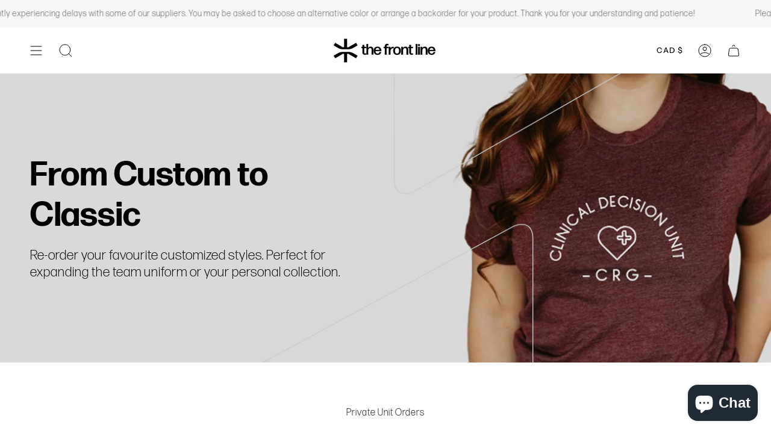

--- FILE ---
content_type: text/css
request_url: https://www.thefrontline.co/cdn/shop/t/13/assets/font-settings.css?v=55078660922666616711759332921
body_size: 307
content:
@font-face{font-family:Instrument Sans;font-weight:600;font-style:normal;font-display:swap;src:url(//www.thefrontline.co/cdn/fonts/instrument_sans/instrumentsans_n6.27dc66245013a6f7f317d383a3cc9a0c347fb42d.woff2?h1=dGhlZnJvbnRsaW5lLmNv&h2=dGhlLWZyb250LWxpbmUtbGFiZWwuYWNjb3VudC5teXNob3BpZnkuY29t&hmac=80497c07ba0c11eb1c8d576104961978bf8967a3953e77cd8b80e8c0152b4275) format("woff2"),url(//www.thefrontline.co/cdn/fonts/instrument_sans/instrumentsans_n6.1a71efbeeb140ec495af80aad612ad55e19e6d0e.woff?h1=dGhlZnJvbnRsaW5lLmNv&h2=dGhlLWZyb250LWxpbmUtbGFiZWwuYWNjb3VudC5teXNob3BpZnkuY29t&hmac=4c96830cb31ba0510c87ad9af48a6146f20fc05707f58e64b4b6954b2d69fcb9) format("woff")}@font-face{font-family:Instrument Sans;font-weight:400;font-style:normal;font-display:swap;src:url(//www.thefrontline.co/cdn/fonts/instrument_sans/instrumentsans_n4.db86542ae5e1596dbdb28c279ae6c2086c4c5bfa.woff2?h1=dGhlZnJvbnRsaW5lLmNv&h2=dGhlLWZyb250LWxpbmUtbGFiZWwuYWNjb3VudC5teXNob3BpZnkuY29t&hmac=c442c1a94b64aa24bd51a4263c6c9b97677b001f07890a35ed4d946667fa449e) format("woff2"),url(//www.thefrontline.co/cdn/fonts/instrument_sans/instrumentsans_n4.510f1b081e58d08c30978f465518799851ef6d8b.woff?h1=dGhlZnJvbnRsaW5lLmNv&h2=dGhlLWZyb250LWxpbmUtbGFiZWwuYWNjb3VudC5teXNob3BpZnkuY29t&hmac=6e065838b2529341dea827f67a8fec083fe633d8f0d7da9264ce65e154926982) format("woff")}@font-face{font-family:Instrument Sans;font-weight:500;font-style:normal;font-display:swap;src:url(//www.thefrontline.co/cdn/fonts/instrument_sans/instrumentsans_n5.1ce463e1cc056566f977610764d93d4704464858.woff2?h1=dGhlZnJvbnRsaW5lLmNv&h2=dGhlLWZyb250LWxpbmUtbGFiZWwuYWNjb3VudC5teXNob3BpZnkuY29t&hmac=5c130d4b517a99df1ec22f98a830090b14f2e0c2406469ce267ab4095b3e79c3) format("woff2"),url(//www.thefrontline.co/cdn/fonts/instrument_sans/instrumentsans_n5.9079eb7bba230c9d8d8d3a7d101aa9d9f40b6d14.woff?h1=dGhlZnJvbnRsaW5lLmNv&h2=dGhlLWZyb250LWxpbmUtbGFiZWwuYWNjb3VudC5teXNob3BpZnkuY29t&hmac=c23dafd75a89021091b94f403ead8e566eda7e3e5d73516d8829a5b90f6b11c2) format("woff")}@font-face{font-family:Instrument Sans;font-weight:700;font-style:normal;font-display:swap;src:url(//www.thefrontline.co/cdn/fonts/instrument_sans/instrumentsans_n7.e4ad9032e203f9a0977786c356573ced65a7419a.woff2?h1=dGhlZnJvbnRsaW5lLmNv&h2=dGhlLWZyb250LWxpbmUtbGFiZWwuYWNjb3VudC5teXNob3BpZnkuY29t&hmac=4192a975b798bf772b9bd9c3b398ae12710b2cd60d2faaf13251539e9a647559) format("woff2"),url(//www.thefrontline.co/cdn/fonts/instrument_sans/instrumentsans_n7.b9e40f166fb7639074ba34738101a9d2990bb41a.woff?h1=dGhlZnJvbnRsaW5lLmNv&h2=dGhlLWZyb250LWxpbmUtbGFiZWwuYWNjb3VudC5teXNob3BpZnkuY29t&hmac=70cca91428aa452e1109f3266b07ce52fcd974161db675ba30e6076f9c22b8ba) format("woff")}@font-face{font-family:Instrument Sans;font-weight:500;font-style:normal;font-display:swap;src:url(//www.thefrontline.co/cdn/fonts/instrument_sans/instrumentsans_n5.1ce463e1cc056566f977610764d93d4704464858.woff2?h1=dGhlZnJvbnRsaW5lLmNv&h2=dGhlLWZyb250LWxpbmUtbGFiZWwuYWNjb3VudC5teXNob3BpZnkuY29t&hmac=5c130d4b517a99df1ec22f98a830090b14f2e0c2406469ce267ab4095b3e79c3) format("woff2"),url(//www.thefrontline.co/cdn/fonts/instrument_sans/instrumentsans_n5.9079eb7bba230c9d8d8d3a7d101aa9d9f40b6d14.woff?h1=dGhlZnJvbnRsaW5lLmNv&h2=dGhlLWZyb250LWxpbmUtbGFiZWwuYWNjb3VudC5teXNob3BpZnkuY29t&hmac=c23dafd75a89021091b94f403ead8e566eda7e3e5d73516d8829a5b90f6b11c2) format("woff")}@font-face{font-family:Instrument Sans;font-weight:400;font-style:italic;font-display:swap;src:url(//www.thefrontline.co/cdn/fonts/instrument_sans/instrumentsans_i4.028d3c3cd8d085648c808ceb20cd2fd1eb3560e5.woff2?h1=dGhlZnJvbnRsaW5lLmNv&h2=dGhlLWZyb250LWxpbmUtbGFiZWwuYWNjb3VudC5teXNob3BpZnkuY29t&hmac=1c51f59decb72b1b68a4a00bbd546d96e9c3a4daeea36d5609eb776119250196) format("woff2"),url(//www.thefrontline.co/cdn/fonts/instrument_sans/instrumentsans_i4.7e90d82df8dee29a99237cd19cc529d2206706a2.woff?h1=dGhlZnJvbnRsaW5lLmNv&h2=dGhlLWZyb250LWxpbmUtbGFiZWwuYWNjb3VudC5teXNob3BpZnkuY29t&hmac=32d336a2d597586a4404f3c53abbb6d348d45021cf76cc07cebe8bb3fae7e5a6) format("woff")}@font-face{font-family:Instrument Sans;font-weight:500;font-style:italic;font-display:swap;src:url(//www.thefrontline.co/cdn/fonts/instrument_sans/instrumentsans_i5.d2033775d4997e4dcd0d47ebdd5234b5c14e3f53.woff2?h1=dGhlZnJvbnRsaW5lLmNv&h2=dGhlLWZyb250LWxpbmUtbGFiZWwuYWNjb3VudC5teXNob3BpZnkuY29t&hmac=fc1918c4bf8636592de34096fe8ae426002ef0e93f717846acaf119635e567b5) format("woff2"),url(//www.thefrontline.co/cdn/fonts/instrument_sans/instrumentsans_i5.8e3cfa86b65acf809ce72bc4f9b58f185ef6b8c7.woff?h1=dGhlZnJvbnRsaW5lLmNv&h2=dGhlLWZyb250LWxpbmUtbGFiZWwuYWNjb3VudC5teXNob3BpZnkuY29t&hmac=5b5b32021b527c01add8c2245481cc4090c2cf45f590e66117076e8e27f29e60) format("woff")}
/*# sourceMappingURL=/cdn/shop/t/13/assets/font-settings.css.map?v=55078660922666616711759332921 */
